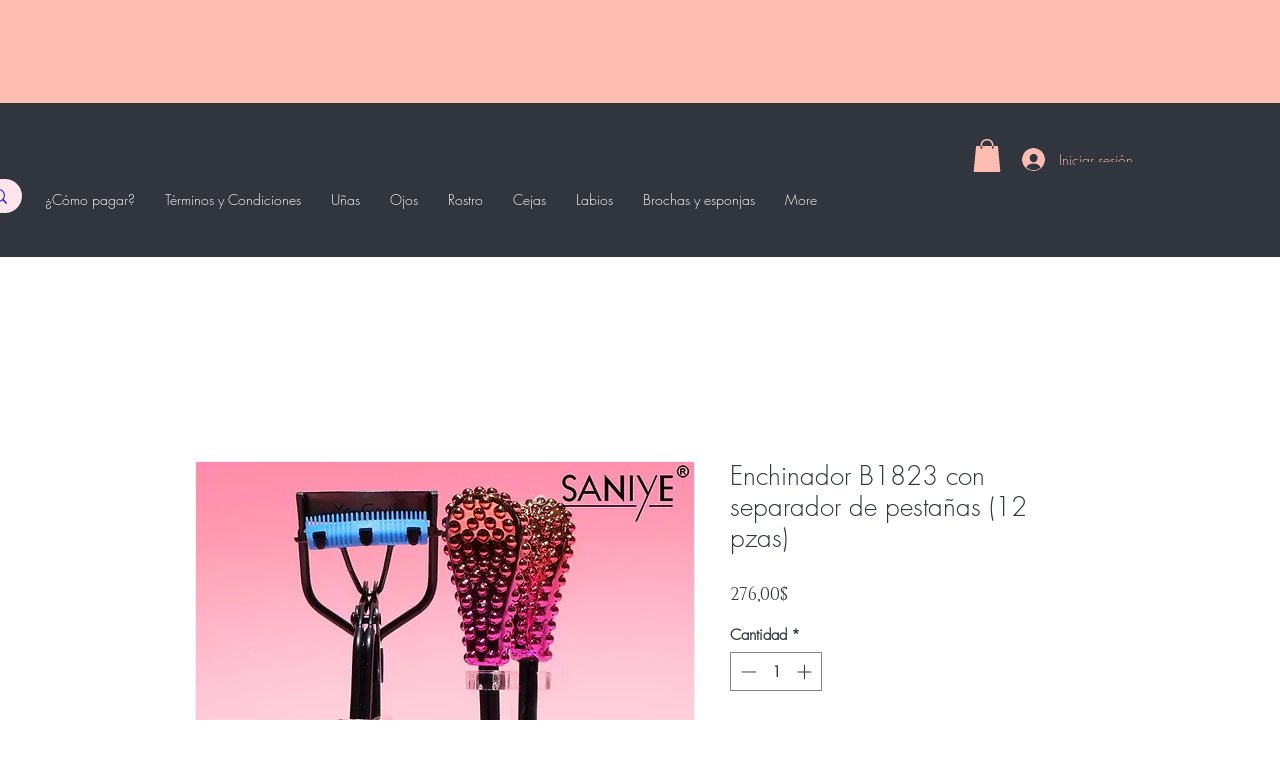

--- FILE ---
content_type: text/javascript; charset=utf-8
request_url: https://w-tpi-app.herokuapp.com/get_script/70141c43-818e-4eaa-9296-b289de5ae174.js
body_size: 9130
content:
(function() {
    class Utils {
        static addJsToPage(jsToAdd) {
            let scriptWrapper = document.createElement("div");
            scriptWrapper.innerHTML = jsToAdd;
            eval(scriptWrapper.firstChild.innerHTML);
        }

        static addScriptToPage(scriptUrl, callback) {
            let script = document.createElement('script');
            script.type = 'text/javascript';
            if (script.readyState) {
                script.onreadystatechange = function() {
                    if (script.readyState === 'loaded' || script.readyState === 'complete') {
                        script.onreadystatechange = null;
                        callback();
                    }
                };
            } else {
                script.onload = function() {
                    callback();
                };
            }

            script.src = scriptUrl;
            document.getElementsByTagName('head')[0].appendChild(script);
        }
    }

    class TiXelMultiPixelInstaller {
        constructor(pixels) {
            this._pixels = pixels;
            for (let pixel of this._pixels) {
                Utils.addJsToPage(pixel.pixel_code);
            }
        }

        _triggerAddToCartEvent(pixel, eventData) {
            window.ttq.instance(pixel.pixel_id).track('AddToCart', {
                content_id: eventData.id,
                content_name: eventData.name,
                content_type: "product",
                quantity: eventData.quantity,
                currency: eventData.currency,
                value: parseFloat(eventData.price)
            });
        }

        _triggerViewContentEvent(pixel) {
            window.ttq.instance(pixel.pixel_id).track('ViewContent');
        }

        _triggerInitiateCheckoutEvent(pixel) {
            window.ttq.instance(pixel.pixel_id).track('InitiateCheckout');
        }

        _triggerCompletePaymentEvent(pixel, eventData) {
            if (eventData.contents.length === 1) {
                window.ttq.instance(pixel.pixel_id).track('CompletePayment', {
                    content_id: eventData.contents[0].jd,
                    content_type: "product",
                    quantity: parseInt(eventData.contents[0].quantity),
                    currency: eventData.currency,
                    value: parseFloat(eventData.revenue)
                });
            }
            else {
                let lineItems = [];
                for (let content of eventData.contents) {
                    lineItems.push({
                        content_id: content.id,
                        content_type: "product",
                        quantity: parseInt(content.quantity),
                        price: parseFloat(content.price)
                    });
                }

                window.ttq.instance(pixel.pixel_id).track('CompletePayment', {
                    content_type: "product_group",
                    currency: eventData.currency,
                    value: parseFloat(eventData.revenue),
                    contents: lineItems
                });
            }
        }

        runOnboardingFlow() {
            let urlParams = new URLSearchParams(location.search);
            let pixelId = urlParams.get("pixelId");
            window.ttq.track('ViewContent');
            window.ttq.track('AddToCart');
            window.ttq.track('InitiateCheckout');
            window.ttq.track('CompletePayment', {
                content_id: '12345678910',
                content_type: "product",
                quantity: 1,
                currency: 'USD',
                value: 0.0
            });

            if (pixelId.length > 10) {
                Swal.fire({
                    title: '<strong style="font-family: \'Arial\'; font-size: 26px;">Success</strong>',
                    icon: 'success',
                    customClass: {
                        confirmButton: 'swal-confirm-btn',
                    },
                    html: '<p style="font-size: 22px">The TikTok Pixel with ID <b><font style="color:green;">' + pixelId + '</font></b> is up and running!<br /> You may close this window now.</p>',
                    showCloseButton: false,
                    showCancelButton: false,
                    showConfirmButton: true,
                    confirmButtonText: 'Close',
                    width: 600,
                    focusConfirm: true,
                    allowOutsideClick: false
                }).then((result) => {
                    if (result.isConfirmed) {
                        window.close();
                    }
                });
            }
            else {
                Swal.fire({
                    title: '<strong style="font-family: \'Arial\'; font-size: 26px;">TikTok Pixel Not Detected</strong>',
                    icon: 'error',
                    customClass: {
                        confirmButton: 'swal-confirm-btn',
                    },
                    html: '<p style="font-size: 22px">A TikTok Pixel. Please copy and paste the exact code from TikTok and try again or contact our support team.</p>',
                    showCloseButton: false,
                    showCancelButton: false,
                    showConfirmButton: true,
                    confirmButtonText: 'Close',
                    width: 600,
                    focusConfirm: true,
                    allowOutsideClick: false
                }).then((result) => {
                    if (result.isConfirmed) {
                        window.close();
                    }
                });
            }
        }

        runLogic(eventName, eventData) {
            console.log('TiXel: ', eventName, eventData);
            for (let pixel of this._pixels) {
                if (pixel.pixel_pv_event) {
                    if (eventName === 'productPageLoaded') {
                        this._triggerViewContentEvent(pixel);
                    }
                    else if (pixel.pixel_pv_event_homepage && eventName === 'PageView' && eventData.pagePath === '/') {
                        this._triggerViewContentEvent(pixel);
                    }
                }

                if (pixel.pixel_atc_event && eventName === 'AddToCart') {
                    this._triggerAddToCartEvent(pixel, eventData);
                }

                if (pixel.pixel_pao_event && eventName === 'InitiateCheckout') {
                    this._triggerInitiateCheckoutEvent(pixel);
                }

                if (pixel.pixel_cp_event && eventName === 'Purchase') {
                    this._triggerCompletePaymentEvent(pixel, eventData);
                }
            }
        }
    }

    function WTPI_main() {
        console.log('%c------ TiXel: Multi Pixels Installer by Effective Apps is Initializing ------', 'color: cyan');
        console.log('%c------ Contact us at support@effectify.co for help and questions about the app ------', 'color: cyan');
        if (window.WTPI_SCRIPT_INJECTED === undefined) {
            window.WTPI_SCRIPT_INJECTED = true;
            window.TiXel = new TiXelMultiPixelInstaller([{"id": "693fa0fcf9de11eea138924be720bb3e", "pixel_status": true, "pixel_id": "COC5M7RC77UDHB9BUPS0", "pixel_code": "<script> !function (w, d, t) { w.TiktokAnalyticsObject=t;var ttq=w[t]=w[t]||[];ttq.methods=[\"page\",\"track\",\"identify\",\"instances\",\"debug\",\"on\",\"off\",\"once\",\"ready\",\"alias\",\"group\",\"enableCookie\",\"disableCookie\"],ttq.setAndDefer=function(t,e){t[e]=function(){t.push([e].concat(Array.prototype.slice.call(arguments,0)))}};for(var i=0;i<ttq.methods.length;i++)ttq.setAndDefer(ttq,ttq.methods[i]);ttq.instance=function(t){for(var e=ttq._i[t]||[],n=0;n<ttq.methods.length;n++)ttq.setAndDefer(e,ttq.methods[n]);return e},ttq.load=function(e,n){var i=\"https://analytics.tiktok.com/i18n/pixel/events.js\";ttq._i=ttq._i||{},ttq._i[e]=[],ttq._i[e]._u=i,ttq._t=ttq._t||{},ttq._t[e]=+new Date,ttq._o=ttq._o||{},ttq._o[e]=n||{};var o=document.createElement(\"script\");o.type=\"text/javascript\",o.async=!0,o.src=i+\"?sdkid=\"+e+\"&lib=\"+t;var a=document.getElementsByTagName(\"script\")[0];a.parentNode.insertBefore(o,a)}; ttq.load(\"COC5M7RC77UDHB9BUPS0\"); ttq.page(); }(window, document, \"ttq\"); </script>", "pixel_name": "TIKTOK PIXEL 2", "pixel_pv_event": true, "pixel_pv_event_homepage": false, "pixel_atc_event": true, "pixel_pao_event": true, "pixel_cp_event": true}]);
            let urlParams = new URLSearchParams(window.location.search);
            if (urlParams.get("wtpiOnboarding") !== null && urlParams.get("pixelId") !== null) {
                Utils.addScriptToPage('https://cdn.jsdelivr.net/npm/sweetalert2@11', window.TiXel.runOnboardingFlow);
                return;
            }

            window.wixDevelopersAnalytics.register('c01e2d05-4dc8-4fd6-8897-ab2fde9682aa', (eventName, data) => window.TiXel.runLogic(eventName, data));
        }
    }

    if (typeof window.wixDevelopersAnalytics !== 'undefined') {
        WTPI_main();
    } else {
        window.addEventListener('wixDevelopersAnalyticsReady', WTPI_main);
    }
})();